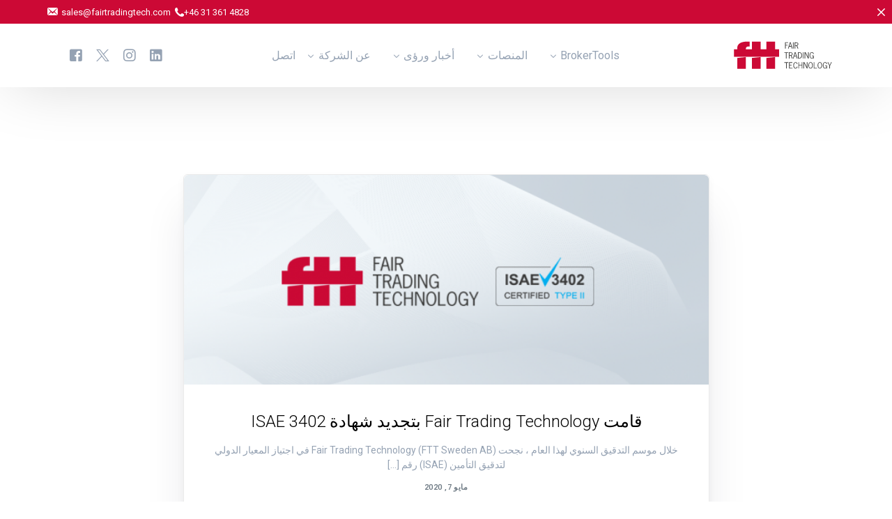

--- FILE ---
content_type: text/html; charset=UTF-8
request_url: https://www.fairtradingtech.com/ar/tag/%D8%A7%D8%AE%D8%AA%D8%A8%D8%A7%D8%B1
body_size: 15829
content:
<!doctype html>
<html dir="rtl" lang="ar">
<head><style>img.lazy{min-height:1px}</style><link href="https://www.fairtradingtech.com/wp-content/plugins/w3-total-cache/pub/js/lazyload.min.js" as="script">
	<meta charset="UTF-8">
	<meta name="viewport" content="width=device-width, initial-scale=1">
	<link rel="profile" href="https://gmpg.org/xfn/11">

	<meta name='robots' content='index, follow, max-image-preview:large, max-snippet:-1, max-video-preview:-1' />
	<style>img:is([sizes="auto" i], [sizes^="auto," i]) { contain-intrinsic-size: 3000px 1500px }</style>
	<link rel="alternate" hreflang="en" href="https://www.fairtradingtech.com/tag/test" />
<link rel="alternate" hreflang="fr" href="https://www.fairtradingtech.com/fr/tag/test-fr" />
<link rel="alternate" hreflang="es" href="https://www.fairtradingtech.com/es/tag/prueba" />
<link rel="alternate" hreflang="zh-hans" href="https://www.fairtradingtech.com/zh-hans/tag/%e6%b5%8b%e8%af%95" />
<link rel="alternate" hreflang="sv" href="https://www.fairtradingtech.com/sv/tag/test-sv" />
<link rel="alternate" hreflang="ar" href="https://www.fairtradingtech.com/ar/tag/%d8%a7%d8%ae%d8%aa%d8%a8%d8%a7%d8%b1" />
<link rel="alternate" hreflang="ru" href="https://www.fairtradingtech.com/ru/tag/%d1%82%d0%b5%d1%81%d1%82" />
<link rel="alternate" hreflang="x-default" href="https://www.fairtradingtech.com/tag/test" />

<!-- Google Tag Manager for WordPress by gtm4wp.com -->
<script data-cfasync="false" data-pagespeed-no-defer>
	var gtm4wp_datalayer_name = "dataLayer";
	var dataLayer = dataLayer || [];
</script>
<!-- End Google Tag Manager for WordPress by gtm4wp.com -->
	<!-- This site is optimized with the Yoast SEO plugin v24.4 - https://yoast.com/wordpress/plugins/seo/ -->
	<title>اختبار أرشيف - Fair Trading Technology</title>
	<link rel="canonical" href="https://www.fairtradingtech.com/ar/tag/%d8%a7%d8%ae%d8%aa%d8%a8%d8%a7%d8%b1" />
	<meta property="og:locale" content="ar_AR" />
	<meta property="og:type" content="article" />
	<meta property="og:title" content="اختبار أرشيف - Fair Trading Technology" />
	<meta property="og:url" content="https://www.fairtradingtech.com/ar/tag/%d8%a7%d8%ae%d8%aa%d8%a8%d8%a7%d8%b1" />
	<meta property="og:site_name" content="Fair Trading Technology" />
	<meta name="twitter:card" content="summary_large_image" />
	<meta name="twitter:site" content="@FairTradingTech" />
	<script type="application/ld+json" class="yoast-schema-graph">{"@context":"https://schema.org","@graph":[{"@type":"CollectionPage","@id":"https://www.fairtradingtech.com/ar/tag/%d8%a7%d8%ae%d8%aa%d8%a8%d8%a7%d8%b1","url":"https://www.fairtradingtech.com/ar/tag/%d8%a7%d8%ae%d8%aa%d8%a8%d8%a7%d8%b1","name":"اختبار أرشيف - Fair Trading Technology","isPartOf":{"@id":"https://www.fairtradingtech.com/ar#website"},"primaryImageOfPage":{"@id":"https://www.fairtradingtech.com/ar/tag/%d8%a7%d8%ae%d8%aa%d8%a8%d8%a7%d8%b1#primaryimage"},"image":{"@id":"https://www.fairtradingtech.com/ar/tag/%d8%a7%d8%ae%d8%aa%d8%a8%d8%a7%d8%b1#primaryimage"},"thumbnailUrl":"https://www.fairtradingtech.com/wp-content/uploads/2020/05/FTT-ISAE-certificate-II.png","breadcrumb":{"@id":"https://www.fairtradingtech.com/ar/tag/%d8%a7%d8%ae%d8%aa%d8%a8%d8%a7%d8%b1#breadcrumb"},"inLanguage":"ar"},{"@type":"ImageObject","inLanguage":"ar","@id":"https://www.fairtradingtech.com/ar/tag/%d8%a7%d8%ae%d8%aa%d8%a8%d8%a7%d8%b1#primaryimage","url":"https://www.fairtradingtech.com/wp-content/uploads/2020/05/FTT-ISAE-certificate-II.png","contentUrl":"https://www.fairtradingtech.com/wp-content/uploads/2020/05/FTT-ISAE-certificate-II.png","width":800,"height":400},{"@type":"BreadcrumbList","@id":"https://www.fairtradingtech.com/ar/tag/%d8%a7%d8%ae%d8%aa%d8%a8%d8%a7%d8%b1#breadcrumb","itemListElement":[{"@type":"ListItem","position":1,"name":"Home","item":"https://www.fairtradingtech.com/ar"},{"@type":"ListItem","position":2,"name":"اختبار"}]},{"@type":"WebSite","@id":"https://www.fairtradingtech.com/ar#website","url":"https://www.fairtradingtech.com/ar","name":"Fair Trading Technology","description":"Broker Technology Provider","publisher":{"@id":"https://www.fairtradingtech.com/ar#organization"},"alternateName":"FTT","potentialAction":[{"@type":"SearchAction","target":{"@type":"EntryPoint","urlTemplate":"https://www.fairtradingtech.com/ar?s={search_term_string}"},"query-input":{"@type":"PropertyValueSpecification","valueRequired":true,"valueName":"search_term_string"}}],"inLanguage":"ar"},{"@type":"Organization","@id":"https://www.fairtradingtech.com/ar#organization","name":"Fair Trading Technology","alternateName":"FTT","url":"https://www.fairtradingtech.com/ar","logo":{"@type":"ImageObject","inLanguage":"ar","@id":"https://www.fairtradingtech.com/ar#/schema/logo/image/","url":"https://www.fairtradingtech.com/wp-content/uploads/2022/03/FTT.png","contentUrl":"https://www.fairtradingtech.com/wp-content/uploads/2022/03/FTT.png","width":353,"height":216,"caption":"Fair Trading Technology"},"image":{"@id":"https://www.fairtradingtech.com/ar#/schema/logo/image/"},"sameAs":["https://www.facebook.com/FairTradingTech","https://x.com/FairTradingTech","https://www.linkedin.com/company/fairtradingtech","https://www.instagram.com/fairtradingtech","https://www.youtube.com/@FairTradingTech"]}]}</script>
	<!-- / Yoast SEO plugin. -->


<link rel='dns-prefetch' href='//static.addtoany.com' />
<link rel='dns-prefetch' href='//code.jivosite.com' />
<link rel='dns-prefetch' href='//fonts.googleapis.com' />
<link rel="alternate" type="application/rss+xml" title="Fair Trading Technology &laquo; الخلاصة" href="https://www.fairtradingtech.com/ar/feed" />
<link rel="alternate" type="application/rss+xml" title="Fair Trading Technology &laquo; خلاصة التعليقات" href="https://www.fairtradingtech.com/ar/comments/feed" />
<link rel="alternate" type="application/rss+xml" title="Fair Trading Technology &laquo; اختبار خلاصة الوسوم" href="https://www.fairtradingtech.com/ar/tag/%d8%a7%d8%ae%d8%aa%d8%a8%d8%a7%d8%b1/feed" />
<script>
window._wpemojiSettings = {"baseUrl":"https:\/\/s.w.org\/images\/core\/emoji\/15.0.3\/72x72\/","ext":".png","svgUrl":"https:\/\/s.w.org\/images\/core\/emoji\/15.0.3\/svg\/","svgExt":".svg","source":{"concatemoji":"https:\/\/www.fairtradingtech.com\/wp-includes\/js\/wp-emoji-release.min.js?ver=6.7.2"}};
/*! This file is auto-generated */
!function(i,n){var o,s,e;function c(e){try{var t={supportTests:e,timestamp:(new Date).valueOf()};sessionStorage.setItem(o,JSON.stringify(t))}catch(e){}}function p(e,t,n){e.clearRect(0,0,e.canvas.width,e.canvas.height),e.fillText(t,0,0);var t=new Uint32Array(e.getImageData(0,0,e.canvas.width,e.canvas.height).data),r=(e.clearRect(0,0,e.canvas.width,e.canvas.height),e.fillText(n,0,0),new Uint32Array(e.getImageData(0,0,e.canvas.width,e.canvas.height).data));return t.every(function(e,t){return e===r[t]})}function u(e,t,n){switch(t){case"flag":return n(e,"\ud83c\udff3\ufe0f\u200d\u26a7\ufe0f","\ud83c\udff3\ufe0f\u200b\u26a7\ufe0f")?!1:!n(e,"\ud83c\uddfa\ud83c\uddf3","\ud83c\uddfa\u200b\ud83c\uddf3")&&!n(e,"\ud83c\udff4\udb40\udc67\udb40\udc62\udb40\udc65\udb40\udc6e\udb40\udc67\udb40\udc7f","\ud83c\udff4\u200b\udb40\udc67\u200b\udb40\udc62\u200b\udb40\udc65\u200b\udb40\udc6e\u200b\udb40\udc67\u200b\udb40\udc7f");case"emoji":return!n(e,"\ud83d\udc26\u200d\u2b1b","\ud83d\udc26\u200b\u2b1b")}return!1}function f(e,t,n){var r="undefined"!=typeof WorkerGlobalScope&&self instanceof WorkerGlobalScope?new OffscreenCanvas(300,150):i.createElement("canvas"),a=r.getContext("2d",{willReadFrequently:!0}),o=(a.textBaseline="top",a.font="600 32px Arial",{});return e.forEach(function(e){o[e]=t(a,e,n)}),o}function t(e){var t=i.createElement("script");t.src=e,t.defer=!0,i.head.appendChild(t)}"undefined"!=typeof Promise&&(o="wpEmojiSettingsSupports",s=["flag","emoji"],n.supports={everything:!0,everythingExceptFlag:!0},e=new Promise(function(e){i.addEventListener("DOMContentLoaded",e,{once:!0})}),new Promise(function(t){var n=function(){try{var e=JSON.parse(sessionStorage.getItem(o));if("object"==typeof e&&"number"==typeof e.timestamp&&(new Date).valueOf()<e.timestamp+604800&&"object"==typeof e.supportTests)return e.supportTests}catch(e){}return null}();if(!n){if("undefined"!=typeof Worker&&"undefined"!=typeof OffscreenCanvas&&"undefined"!=typeof URL&&URL.createObjectURL&&"undefined"!=typeof Blob)try{var e="postMessage("+f.toString()+"("+[JSON.stringify(s),u.toString(),p.toString()].join(",")+"));",r=new Blob([e],{type:"text/javascript"}),a=new Worker(URL.createObjectURL(r),{name:"wpTestEmojiSupports"});return void(a.onmessage=function(e){c(n=e.data),a.terminate(),t(n)})}catch(e){}c(n=f(s,u,p))}t(n)}).then(function(e){for(var t in e)n.supports[t]=e[t],n.supports.everything=n.supports.everything&&n.supports[t],"flag"!==t&&(n.supports.everythingExceptFlag=n.supports.everythingExceptFlag&&n.supports[t]);n.supports.everythingExceptFlag=n.supports.everythingExceptFlag&&!n.supports.flag,n.DOMReady=!1,n.readyCallback=function(){n.DOMReady=!0}}).then(function(){return e}).then(function(){var e;n.supports.everything||(n.readyCallback(),(e=n.source||{}).concatemoji?t(e.concatemoji):e.wpemoji&&e.twemoji&&(t(e.twemoji),t(e.wpemoji)))}))}((window,document),window._wpemojiSettings);
</script>
<link rel='stylesheet' id='bdt-uikit-css' href='https://www.fairtradingtech.com/wp-content/plugins/bdthemes-element-pack/assets/css/bdt-uikit.rtl.css?ver=3.17.11' media='all' />
<link rel='stylesheet' id='ep-helper-css' href='https://www.fairtradingtech.com/wp-content/plugins/bdthemes-element-pack/assets/css/ep-helper.rtl.css?ver=7.12.11' media='all' />
<style id='wp-emoji-styles-inline-css'>

	img.wp-smiley, img.emoji {
		display: inline !important;
		border: none !important;
		box-shadow: none !important;
		height: 1em !important;
		width: 1em !important;
		margin: 0 0.07em !important;
		vertical-align: -0.1em !important;
		background: none !important;
		padding: 0 !important;
	}
</style>
<style id='classic-theme-styles-inline-css'>
/*! This file is auto-generated */
.wp-block-button__link{color:#fff;background-color:#32373c;border-radius:9999px;box-shadow:none;text-decoration:none;padding:calc(.667em + 2px) calc(1.333em + 2px);font-size:1.125em}.wp-block-file__button{background:#32373c;color:#fff;text-decoration:none}
</style>
<style id='global-styles-inline-css'>
:root{--wp--preset--aspect-ratio--square: 1;--wp--preset--aspect-ratio--4-3: 4/3;--wp--preset--aspect-ratio--3-4: 3/4;--wp--preset--aspect-ratio--3-2: 3/2;--wp--preset--aspect-ratio--2-3: 2/3;--wp--preset--aspect-ratio--16-9: 16/9;--wp--preset--aspect-ratio--9-16: 9/16;--wp--preset--color--black: #000000;--wp--preset--color--cyan-bluish-gray: #abb8c3;--wp--preset--color--white: #ffffff;--wp--preset--color--pale-pink: #f78da7;--wp--preset--color--vivid-red: #cf2e2e;--wp--preset--color--luminous-vivid-orange: #ff6900;--wp--preset--color--luminous-vivid-amber: #fcb900;--wp--preset--color--light-green-cyan: #7bdcb5;--wp--preset--color--vivid-green-cyan: #00d084;--wp--preset--color--pale-cyan-blue: #8ed1fc;--wp--preset--color--vivid-cyan-blue: #0693e3;--wp--preset--color--vivid-purple: #9b51e0;--wp--preset--gradient--vivid-cyan-blue-to-vivid-purple: linear-gradient(135deg,rgba(6,147,227,1) 0%,rgb(155,81,224) 100%);--wp--preset--gradient--light-green-cyan-to-vivid-green-cyan: linear-gradient(135deg,rgb(122,220,180) 0%,rgb(0,208,130) 100%);--wp--preset--gradient--luminous-vivid-amber-to-luminous-vivid-orange: linear-gradient(135deg,rgba(252,185,0,1) 0%,rgba(255,105,0,1) 100%);--wp--preset--gradient--luminous-vivid-orange-to-vivid-red: linear-gradient(135deg,rgba(255,105,0,1) 0%,rgb(207,46,46) 100%);--wp--preset--gradient--very-light-gray-to-cyan-bluish-gray: linear-gradient(135deg,rgb(238,238,238) 0%,rgb(169,184,195) 100%);--wp--preset--gradient--cool-to-warm-spectrum: linear-gradient(135deg,rgb(74,234,220) 0%,rgb(151,120,209) 20%,rgb(207,42,186) 40%,rgb(238,44,130) 60%,rgb(251,105,98) 80%,rgb(254,248,76) 100%);--wp--preset--gradient--blush-light-purple: linear-gradient(135deg,rgb(255,206,236) 0%,rgb(152,150,240) 100%);--wp--preset--gradient--blush-bordeaux: linear-gradient(135deg,rgb(254,205,165) 0%,rgb(254,45,45) 50%,rgb(107,0,62) 100%);--wp--preset--gradient--luminous-dusk: linear-gradient(135deg,rgb(255,203,112) 0%,rgb(199,81,192) 50%,rgb(65,88,208) 100%);--wp--preset--gradient--pale-ocean: linear-gradient(135deg,rgb(255,245,203) 0%,rgb(182,227,212) 50%,rgb(51,167,181) 100%);--wp--preset--gradient--electric-grass: linear-gradient(135deg,rgb(202,248,128) 0%,rgb(113,206,126) 100%);--wp--preset--gradient--midnight: linear-gradient(135deg,rgb(2,3,129) 0%,rgb(40,116,252) 100%);--wp--preset--font-size--small: 13px;--wp--preset--font-size--medium: 20px;--wp--preset--font-size--large: 36px;--wp--preset--font-size--x-large: 42px;--wp--preset--spacing--20: 0.44rem;--wp--preset--spacing--30: 0.67rem;--wp--preset--spacing--40: 1rem;--wp--preset--spacing--50: 1.5rem;--wp--preset--spacing--60: 2.25rem;--wp--preset--spacing--70: 3.38rem;--wp--preset--spacing--80: 5.06rem;--wp--preset--shadow--natural: 6px 6px 9px rgba(0, 0, 0, 0.2);--wp--preset--shadow--deep: 12px 12px 50px rgba(0, 0, 0, 0.4);--wp--preset--shadow--sharp: 6px 6px 0px rgba(0, 0, 0, 0.2);--wp--preset--shadow--outlined: 6px 6px 0px -3px rgba(255, 255, 255, 1), 6px 6px rgba(0, 0, 0, 1);--wp--preset--shadow--crisp: 6px 6px 0px rgba(0, 0, 0, 1);}:where(.is-layout-flex){gap: 0.5em;}:where(.is-layout-grid){gap: 0.5em;}body .is-layout-flex{display: flex;}.is-layout-flex{flex-wrap: wrap;align-items: center;}.is-layout-flex > :is(*, div){margin: 0;}body .is-layout-grid{display: grid;}.is-layout-grid > :is(*, div){margin: 0;}:where(.wp-block-columns.is-layout-flex){gap: 2em;}:where(.wp-block-columns.is-layout-grid){gap: 2em;}:where(.wp-block-post-template.is-layout-flex){gap: 1.25em;}:where(.wp-block-post-template.is-layout-grid){gap: 1.25em;}.has-black-color{color: var(--wp--preset--color--black) !important;}.has-cyan-bluish-gray-color{color: var(--wp--preset--color--cyan-bluish-gray) !important;}.has-white-color{color: var(--wp--preset--color--white) !important;}.has-pale-pink-color{color: var(--wp--preset--color--pale-pink) !important;}.has-vivid-red-color{color: var(--wp--preset--color--vivid-red) !important;}.has-luminous-vivid-orange-color{color: var(--wp--preset--color--luminous-vivid-orange) !important;}.has-luminous-vivid-amber-color{color: var(--wp--preset--color--luminous-vivid-amber) !important;}.has-light-green-cyan-color{color: var(--wp--preset--color--light-green-cyan) !important;}.has-vivid-green-cyan-color{color: var(--wp--preset--color--vivid-green-cyan) !important;}.has-pale-cyan-blue-color{color: var(--wp--preset--color--pale-cyan-blue) !important;}.has-vivid-cyan-blue-color{color: var(--wp--preset--color--vivid-cyan-blue) !important;}.has-vivid-purple-color{color: var(--wp--preset--color--vivid-purple) !important;}.has-black-background-color{background-color: var(--wp--preset--color--black) !important;}.has-cyan-bluish-gray-background-color{background-color: var(--wp--preset--color--cyan-bluish-gray) !important;}.has-white-background-color{background-color: var(--wp--preset--color--white) !important;}.has-pale-pink-background-color{background-color: var(--wp--preset--color--pale-pink) !important;}.has-vivid-red-background-color{background-color: var(--wp--preset--color--vivid-red) !important;}.has-luminous-vivid-orange-background-color{background-color: var(--wp--preset--color--luminous-vivid-orange) !important;}.has-luminous-vivid-amber-background-color{background-color: var(--wp--preset--color--luminous-vivid-amber) !important;}.has-light-green-cyan-background-color{background-color: var(--wp--preset--color--light-green-cyan) !important;}.has-vivid-green-cyan-background-color{background-color: var(--wp--preset--color--vivid-green-cyan) !important;}.has-pale-cyan-blue-background-color{background-color: var(--wp--preset--color--pale-cyan-blue) !important;}.has-vivid-cyan-blue-background-color{background-color: var(--wp--preset--color--vivid-cyan-blue) !important;}.has-vivid-purple-background-color{background-color: var(--wp--preset--color--vivid-purple) !important;}.has-black-border-color{border-color: var(--wp--preset--color--black) !important;}.has-cyan-bluish-gray-border-color{border-color: var(--wp--preset--color--cyan-bluish-gray) !important;}.has-white-border-color{border-color: var(--wp--preset--color--white) !important;}.has-pale-pink-border-color{border-color: var(--wp--preset--color--pale-pink) !important;}.has-vivid-red-border-color{border-color: var(--wp--preset--color--vivid-red) !important;}.has-luminous-vivid-orange-border-color{border-color: var(--wp--preset--color--luminous-vivid-orange) !important;}.has-luminous-vivid-amber-border-color{border-color: var(--wp--preset--color--luminous-vivid-amber) !important;}.has-light-green-cyan-border-color{border-color: var(--wp--preset--color--light-green-cyan) !important;}.has-vivid-green-cyan-border-color{border-color: var(--wp--preset--color--vivid-green-cyan) !important;}.has-pale-cyan-blue-border-color{border-color: var(--wp--preset--color--pale-cyan-blue) !important;}.has-vivid-cyan-blue-border-color{border-color: var(--wp--preset--color--vivid-cyan-blue) !important;}.has-vivid-purple-border-color{border-color: var(--wp--preset--color--vivid-purple) !important;}.has-vivid-cyan-blue-to-vivid-purple-gradient-background{background: var(--wp--preset--gradient--vivid-cyan-blue-to-vivid-purple) !important;}.has-light-green-cyan-to-vivid-green-cyan-gradient-background{background: var(--wp--preset--gradient--light-green-cyan-to-vivid-green-cyan) !important;}.has-luminous-vivid-amber-to-luminous-vivid-orange-gradient-background{background: var(--wp--preset--gradient--luminous-vivid-amber-to-luminous-vivid-orange) !important;}.has-luminous-vivid-orange-to-vivid-red-gradient-background{background: var(--wp--preset--gradient--luminous-vivid-orange-to-vivid-red) !important;}.has-very-light-gray-to-cyan-bluish-gray-gradient-background{background: var(--wp--preset--gradient--very-light-gray-to-cyan-bluish-gray) !important;}.has-cool-to-warm-spectrum-gradient-background{background: var(--wp--preset--gradient--cool-to-warm-spectrum) !important;}.has-blush-light-purple-gradient-background{background: var(--wp--preset--gradient--blush-light-purple) !important;}.has-blush-bordeaux-gradient-background{background: var(--wp--preset--gradient--blush-bordeaux) !important;}.has-luminous-dusk-gradient-background{background: var(--wp--preset--gradient--luminous-dusk) !important;}.has-pale-ocean-gradient-background{background: var(--wp--preset--gradient--pale-ocean) !important;}.has-electric-grass-gradient-background{background: var(--wp--preset--gradient--electric-grass) !important;}.has-midnight-gradient-background{background: var(--wp--preset--gradient--midnight) !important;}.has-small-font-size{font-size: var(--wp--preset--font-size--small) !important;}.has-medium-font-size{font-size: var(--wp--preset--font-size--medium) !important;}.has-large-font-size{font-size: var(--wp--preset--font-size--large) !important;}.has-x-large-font-size{font-size: var(--wp--preset--font-size--x-large) !important;}
:where(.wp-block-post-template.is-layout-flex){gap: 1.25em;}:where(.wp-block-post-template.is-layout-grid){gap: 1.25em;}
:where(.wp-block-columns.is-layout-flex){gap: 2em;}:where(.wp-block-columns.is-layout-grid){gap: 2em;}
:root :where(.wp-block-pullquote){font-size: 1.5em;line-height: 1.6;}
</style>
<link rel='stylesheet' id='wpml-legacy-horizontal-list-0-css' href='https://www.fairtradingtech.com/wp-content/plugins/sitepress-multilingual-cms/templates/language-switchers/legacy-list-horizontal/style.min.css?ver=1' media='all' />
<link rel='stylesheet' id='eae-css-css' href='https://www.fairtradingtech.com/wp-content/plugins/addon-elements-for-elementor-page-builder/assets/css/eae.min.css?ver=1.14' media='all' />
<link rel='stylesheet' id='eae-peel-css-css' href='https://www.fairtradingtech.com/wp-content/plugins/addon-elements-for-elementor-page-builder/assets/lib/peel/peel.css?ver=1.14' media='all' />
<link rel='stylesheet' id='font-awesome-4-shim-css' href='https://www.fairtradingtech.com/wp-content/plugins/elementor/assets/lib/font-awesome/css/v4-shims.min.css?ver=1.0' media='all' />
<link rel='stylesheet' id='font-awesome-5-all-css' href='https://www.fairtradingtech.com/wp-content/plugins/elementor/assets/lib/font-awesome/css/all.min.css?ver=1.0' media='all' />
<link rel='stylesheet' id='vegas-css-css' href='https://www.fairtradingtech.com/wp-content/plugins/addon-elements-for-elementor-page-builder/assets/lib/vegas/vegas.min.css?ver=2.4.0' media='all' />
<link rel='stylesheet' id='exad-slick-css' href='https://www.fairtradingtech.com/wp-content/plugins/exclusive-addons-for-elementor/assets/vendor/css/slick.min.css?ver=6.7.2' media='all' />
<link rel='stylesheet' id='exad-slick-theme-css' href='https://www.fairtradingtech.com/wp-content/plugins/exclusive-addons-for-elementor/assets/vendor/css/slick-theme.min.css?ver=6.7.2' media='all' />
<link rel='stylesheet' id='exad-image-hover-css' href='https://www.fairtradingtech.com/wp-content/plugins/exclusive-addons-for-elementor/assets/vendor/css/imagehover.css?ver=6.7.2' media='all' />
<link rel='stylesheet' id='exad-swiperv5-css' href='https://www.fairtradingtech.com/wp-content/plugins/exclusive-addons-for-elementor/assets/vendor/css/swiper.min.css?ver=2.7.6' media='all' />
<link rel='stylesheet' id='exad-main-style-css' href='https://www.fairtradingtech.com/wp-content/plugins/exclusive-addons-for-elementor/assets/css/exad-styles.min.css?ver=6.7.2' media='all' />
<link rel='stylesheet' id='exad-rtl-style-css' href='https://www.fairtradingtech.com/wp-content/plugins/exclusive-addons-for-elementor/assets/css/exad-rtl-styles.min.css?ver=6.7.2' media='all' />
<link rel='stylesheet' id='cms-navigation-style-base-css' href='https://www.fairtradingtech.com/wp-content/plugins/wpml-cms-nav/res/css/cms-navigation-base.css?ver=1.5.5' media='screen' />
<link rel='stylesheet' id='cms-navigation-style-css' href='https://www.fairtradingtech.com/wp-content/plugins/wpml-cms-nav/res/css/cms-navigation.css?ver=1.5.5' media='screen' />
<style id='akismet-widget-style-inline-css'>

			.a-stats {
				--akismet-color-mid-green: #357b49;
				--akismet-color-white: #fff;
				--akismet-color-light-grey: #f6f7f7;

				max-width: 350px;
				width: auto;
			}

			.a-stats * {
				all: unset;
				box-sizing: border-box;
			}

			.a-stats strong {
				font-weight: 600;
			}

			.a-stats a.a-stats__link,
			.a-stats a.a-stats__link:visited,
			.a-stats a.a-stats__link:active {
				background: var(--akismet-color-mid-green);
				border: none;
				box-shadow: none;
				border-radius: 8px;
				color: var(--akismet-color-white);
				cursor: pointer;
				display: block;
				font-family: -apple-system, BlinkMacSystemFont, 'Segoe UI', 'Roboto', 'Oxygen-Sans', 'Ubuntu', 'Cantarell', 'Helvetica Neue', sans-serif;
				font-weight: 500;
				padding: 12px;
				text-align: center;
				text-decoration: none;
				transition: all 0.2s ease;
			}

			/* Extra specificity to deal with TwentyTwentyOne focus style */
			.widget .a-stats a.a-stats__link:focus {
				background: var(--akismet-color-mid-green);
				color: var(--akismet-color-white);
				text-decoration: none;
			}

			.a-stats a.a-stats__link:hover {
				filter: brightness(110%);
				box-shadow: 0 4px 12px rgba(0, 0, 0, 0.06), 0 0 2px rgba(0, 0, 0, 0.16);
			}

			.a-stats .count {
				color: var(--akismet-color-white);
				display: block;
				font-size: 1.5em;
				line-height: 1.4;
				padding: 0 13px;
				white-space: nowrap;
			}
		
</style>
<link rel='stylesheet' id='addtoany-css' href='https://www.fairtradingtech.com/wp-content/plugins/add-to-any/addtoany.min.css?ver=1.16' media='all' />
<link rel='stylesheet' id='dashicons-css' href='https://www.fairtradingtech.com/wp-includes/css/dashicons.min.css?ver=6.7.2' media='all' />
<link rel='stylesheet' id='elementor-frontend-css' href='https://www.fairtradingtech.com/wp-content/plugins/elementor/assets/css/frontend-rtl.min.css?ver=3.27.4' media='all' />
<link rel='stylesheet' id='uicore_global-css' href='https://www.fairtradingtech.com/wp-content/uploads/uicore-global.css?ver=7945' media='all' />
<link rel='stylesheet' id='uicore_rtl-css' href='https://www.fairtradingtech.com/wp-content/plugins/uicore-framework/assets/css/frontend-rtl.css?ver=5.0.13' media='all' />
<link rel='stylesheet' id='eael-general-css' href='https://www.fairtradingtech.com/wp-content/plugins/essential-addons-for-elementor-lite/assets/front-end/css/view/general.min.css?ver=6.1.2' media='all' />
<link rel='stylesheet' id='uicore_blog_grid_fonts-css' href='//fonts.googleapis.com/css?family=Roboto%3A300%7CRoboto%3Anormal%7C&#038;ver=6.7.2' media='all' />
<link rel='stylesheet' id='uicore-blog-st-css' href='https://www.fairtradingtech.com/wp-content/uploads/uicore-blog.css?ver=7945' media='all' />
<link rel='stylesheet' id='prime-slider-site-css' href='https://www.fairtradingtech.com/wp-content/plugins/bdthemes-prime-slider-lite/assets/css/prime-slider-site.rtl.css?ver=3.17.3' media='all' />
<link rel='stylesheet' id='google-fonts-1-css' href='https://fonts.googleapis.com/css?family=Roboto%3A100%2C100italic%2C200%2C200italic%2C300%2C300italic%2C400%2C400italic%2C500%2C500italic%2C600%2C600italic%2C700%2C700italic%2C800%2C800italic%2C900%2C900italic&#038;display=auto&#038;ver=6.7.2' media='all' />
<link rel="preconnect" href="https://fonts.gstatic.com/" crossorigin><script id="wpml-cookie-js-extra">
var wpml_cookies = {"wp-wpml_current_language":{"value":"ar","expires":1,"path":"\/"}};
var wpml_cookies = {"wp-wpml_current_language":{"value":"ar","expires":1,"path":"\/"}};
</script>
<script src="https://www.fairtradingtech.com/wp-content/plugins/sitepress-multilingual-cms/res/js/cookies/language-cookie.js?ver=470000" id="wpml-cookie-js" defer data-wp-strategy="defer"></script>
<script src="https://www.fairtradingtech.com/wp-includes/js/jquery/jquery.min.js?ver=3.7.1" id="jquery-core-js"></script>
<script src="https://www.fairtradingtech.com/wp-includes/js/jquery/jquery-migrate.min.js?ver=3.4.1" id="jquery-migrate-js"></script>
<script id="addtoany-core-js-before">
window.a2a_config=window.a2a_config||{};a2a_config.callbacks=[];a2a_config.overlays=[];a2a_config.templates={};a2a_localize = {
	Share: "Share",
	Save: "Save",
	Subscribe: "Subscribe",
	Email: "Email",
	Bookmark: "Bookmark",
	ShowAll: "Show all",
	ShowLess: "Show less",
	FindServices: "Find service(s)",
	FindAnyServiceToAddTo: "Instantly find any service to add to",
	PoweredBy: "Powered by",
	ShareViaEmail: "Share via email",
	SubscribeViaEmail: "Subscribe via email",
	BookmarkInYourBrowser: "Bookmark in your browser",
	BookmarkInstructions: "Press Ctrl+D or \u2318+D to bookmark this page",
	AddToYourFavorites: "Add to your favorites",
	SendFromWebOrProgram: "Send from any email address or email program",
	EmailProgram: "Email program",
	More: "More&#8230;",
	ThanksForSharing: "Thanks for sharing!",
	ThanksForFollowing: "Thanks for following!"
};
</script>
<script defer src="https://static.addtoany.com/menu/page.js" id="addtoany-core-js"></script>
<script defer src="https://www.fairtradingtech.com/wp-content/plugins/add-to-any/addtoany.min.js?ver=1.1" id="addtoany-jquery-js"></script>
<script src="https://www.fairtradingtech.com/wp-content/plugins/addon-elements-for-elementor-page-builder/assets/js/iconHelper.js?ver=1.0" id="eae-iconHelper-js"></script>
<script src="https://www.fairtradingtech.com/wp-content/plugins/bdthemes-prime-slider-lite/assets/js/bdt-uikit.min.js?ver=3.21.7" id="bdt-uikit-js"></script>
<link rel="https://api.w.org/" href="https://www.fairtradingtech.com/ar/wp-json/" /><link rel="alternate" title="JSON" type="application/json" href="https://www.fairtradingtech.com/ar/wp-json/wp/v2/tags/185" /><link rel="EditURI" type="application/rsd+xml" title="RSD" href="https://www.fairtradingtech.com/xmlrpc.php?rsd" />
<meta name="generator" content="WordPress 6.7.2" />
<meta name="generator" content="WPML ver:4.7.0 stt:5,59,1,4,45,2,50;" />
<style type='text/css'> .ae_data .elementor-editor-element-setting {
            display:none !important;
            }
            </style><style id="essential-blocks-global-styles">
            :root {
                --eb-global-primary-color: #101828;
--eb-global-secondary-color: #475467;
--eb-global-tertiary-color: #98A2B3;
--eb-global-text-color: #475467;
--eb-global-heading-color: #1D2939;
--eb-global-link-color: #444CE7;
--eb-global-background-color: #F9FAFB;
--eb-global-button-text-color: #FFFFFF;
--eb-global-button-background-color: #101828;
--eb-gradient-primary-color: linear-gradient(90deg, hsla(259, 84%, 78%, 1) 0%, hsla(206, 67%, 75%, 1) 100%);
--eb-gradient-secondary-color: linear-gradient(90deg, hsla(18, 76%, 85%, 1) 0%, hsla(203, 69%, 84%, 1) 100%);
--eb-gradient-tertiary-color: linear-gradient(90deg, hsla(248, 21%, 15%, 1) 0%, hsla(250, 14%, 61%, 1) 100%);
--eb-gradient-background-color: linear-gradient(90deg, rgb(250, 250, 250) 0%, rgb(233, 233, 233) 49%, rgb(244, 243, 243) 100%);

                --eb-tablet-breakpoint: 1024px;
--eb-mobile-breakpoint: 767px;

            }
            
            
        </style><!-- Google tag (gtag.js) --> <script async src="https://www.googletagmanager.com/gtag/js?id=G-9GJN14MQ1T"></script> <script> window.dataLayer = window.dataLayer || []; function gtag(){dataLayer.push(arguments);} gtag('js', new Date()); gtag('config', 'G-9GJN14MQ1T'); </script> 
<script>
  window.dataLayer = window.dataLayer || [];
  function gtag() { dataLayer.push(arguments); }
  gtag('consent', 'default', {
    'ad_user_data': 'granted' | 'denied',
    'ad_personalization': 'granted' | 'denied',
    'ad_storage': 'denied',
    'analytics_storage': 'denied',
    'wait_for_update': 500,
  });
  dataLayer.push({'gtm.start': new Date().getTime(), 'event': 'gtm.js'});
  </script><meta name="mpu-version" content="1.2.7" />
<!-- Google Tag Manager for WordPress by gtm4wp.com -->
<!-- GTM Container placement set to footer -->
<script data-cfasync="false" data-pagespeed-no-defer type="text/javascript">
	var dataLayer_content = {"pagePostType":"post","pagePostType2":"tag-post"};
	dataLayer.push( dataLayer_content );
</script>
<script data-cfasync="false">
(function(w,d,s,l,i){w[l]=w[l]||[];w[l].push({'gtm.start':
new Date().getTime(),event:'gtm.js'});var f=d.getElementsByTagName(s)[0],
j=d.createElement(s),dl=l!='dataLayer'?'&l='+l:'';j.async=true;j.src=
'//www.googletagmanager.com/gtm.js?id='+i+dl;f.parentNode.insertBefore(j,f);
})(window,document,'script','dataLayer','GTM-57QZBNK');
</script>
<!-- End Google Tag Manager for WordPress by gtm4wp.com --><meta name="generator" content="Elementor 3.27.4; features: additional_custom_breakpoints; settings: css_print_method-external, google_font-enabled, font_display-auto">
<meta name="theme-color" content="#12141D" />
        <link rel="shortcut icon" href="https://www.fairtradingtech.com/wp-content/uploads/2021/09/FTT-logo-favicon.svg" >
		<link rel="icon" href="https://www.fairtradingtech.com/wp-content/uploads/2021/09/FTT-logo-favicon.svg" >
		<link rel="apple-touch-icon" sizes="152x152" href="https://www.fairtradingtech.com/wp-content/uploads/2021/09/FTT-logo-favicon.svg">
		<link rel="apple-touch-icon" sizes="120x120" href="https://www.fairtradingtech.com/wp-content/uploads/2021/09/FTT-logo-favicon.svg">
		<link rel="apple-touch-icon" sizes="76x76" href="https://www.fairtradingtech.com/wp-content/uploads/2021/09/FTT-logo-favicon.svg">
        <link rel="apple-touch-icon" href="https://www.fairtradingtech.com/wp-content/uploads/2021/09/FTT-logo-favicon.svg">
        			<style>
				.e-con.e-parent:nth-of-type(n+4):not(.e-lazyloaded):not(.e-no-lazyload),
				.e-con.e-parent:nth-of-type(n+4):not(.e-lazyloaded):not(.e-no-lazyload) * {
					background-image: none !important;
				}
				@media screen and (max-height: 1024px) {
					.e-con.e-parent:nth-of-type(n+3):not(.e-lazyloaded):not(.e-no-lazyload),
					.e-con.e-parent:nth-of-type(n+3):not(.e-lazyloaded):not(.e-no-lazyload) * {
						background-image: none !important;
					}
				}
				@media screen and (max-height: 640px) {
					.e-con.e-parent:nth-of-type(n+2):not(.e-lazyloaded):not(.e-no-lazyload),
					.e-con.e-parent:nth-of-type(n+2):not(.e-lazyloaded):not(.e-no-lazyload) * {
						background-image: none !important;
					}
				}
			</style>
			<link rel="icon" href="https://www.fairtradingtech.com/wp-content/uploads/2021/09/cropped-FTT-logo-32x32.png" sizes="32x32" />
<link rel="icon" href="https://www.fairtradingtech.com/wp-content/uploads/2021/09/cropped-FTT-logo-192x192.png" sizes="192x192" />
<link rel="apple-touch-icon" href="https://www.fairtradingtech.com/wp-content/uploads/2021/09/cropped-FTT-logo-180x180.png" />
<meta name="msapplication-TileImage" content="https://www.fairtradingtech.com/wp-content/uploads/2021/09/cropped-FTT-logo-270x270.png" />

</head>

<body class="rtl archive tag tag-185 wp-embed-responsive exclusive-addons-elementor ui-a-dsmm-slide  uicore-sticky-tb uicore-menu-focus uicore-blog elementor-default elementor-kit-6">
		<div class="uicore-animation-bg"></div><!-- Custom HTML - Page Options --><!-- 1.1 uicore_before_body_content -->	<div class="uicore-body-content">
		<!-- 1.2 uicore_before_page_content -->		<div id="uicore-page">
		        <div class="uicore uicore-top-bar elementor-section elementor-section-boxed "
                        style="display:none;"
                        >
            <div class="uicore elementor-container">

                <div class="ui-tb-col-1 uicore-animate">
                <p><br data-mce-bogus="1"></p>                </div>

                                    <div class="ui-tb-col-2 uicore-animate">
                    <p><a data-mce-href="tel:+46 31 361 4828" href="tel:+46 31 361 4828"><span id="phone">&#x200E;+46 31 361 4828</span><span class="uicore-icon-wrapp"><i class="uicore-i-phone" style="font-size:100%; color:inherit; padding-left:0; padding-right:0;" ></i>&nbsp;</a><a data-mce-href="mailto:sales@fairtradingtech.com" href="mailto:sales@fairtradingtech.com">&nbsp;sales@fairtradingtech.com</a></span><i class="uicore-i-mail" style="font-size:100%; color:inherit; padding-left:0; padding-right:5px;" ></i>&nbsp;</p>
                    </div>
                            </div>
            <a id="ui-banner-dismiss" class="uicore-animate uicore-i-close"></a>        </div>
                <script>
            if(!localStorage.getItem('uicore_tb') || localStorage.getItem('uicore_tb') != 'ak2al8gol'){
                document.querySelector('.uicore-top-bar').style.display = 'block';
            }
        </script>
        
        <div data-uils="header" data-uils-title="Header" id="wrapper-navbar" itemscope itemtype="http://schema.org/WebSite" class="uicore uicore-navbar elementor-section elementor-section-boxed uicore-h-classic uicore-sticky ui-smart-sticky "><div class="uicore-header-wrapper">
            <nav class="uicore elementor-container">
            		 <div class="uicore-branding " data-uils="header-branding" data-uils-title="Site Logo">
                
			<a href="https://www.fairtradingtech.com/ar" rel="home">
                <img class="uicore uicore-logo uicore-main lazy" src="data:image/svg+xml,%3Csvg%20xmlns='http://www.w3.org/2000/svg'%20viewBox='0%200%201%201'%3E%3C/svg%3E" data-src="https://www.fairtradingtech.com/wp-content/uploads/2021/09/FTT-logo-header.svg" alt="Fair Trading Technology"/>
				<img class="uicore uicore-logo uicore-second lazy" src="data:image/svg+xml,%3Csvg%20xmlns='http://www.w3.org/2000/svg'%20viewBox='0%200%201%201'%3E%3C/svg%3E" data-src="https://www.fairtradingtech.com/wp-content/uploads/2021/09/FTT-logo-header.svg" alt="Fair Trading Technology" />
				<img class="uicore uicore-logo uicore-mobile-main lazy" src="data:image/svg+xml,%3Csvg%20xmlns='http://www.w3.org/2000/svg'%20viewBox='0%200%201%201'%3E%3C/svg%3E" data-src="https://www.fairtradingtech.com/wp-content/uploads/2021/09/FTT-logo-header.svg" alt="Fair Trading Technology" />
				<img class="uicore uicore-logo uicore-mobile-second lazy" src="data:image/svg+xml,%3Csvg%20xmlns='http://www.w3.org/2000/svg'%20viewBox='0%200%201%201'%3E%3C/svg%3E" data-src="https://www.fairtradingtech.com/wp-content/uploads/2021/09/FTT-logo-header.svg" alt="Fair Trading Technology" />
			</a>

		        </div>
		        <div class='uicore-nav-menu'>
            <div class="uicore-menu-container uicore-nav"><ul data-uils="header-menu" data-uils-title="Navigation Menu" class="uicore-menu"><li class="menu-item menu-item-type-post_type menu-item-object-page menu-item-has-children menu-item-19232"><a href="https://www.fairtradingtech.com/ar/brokertools"><span class="ui-menu-item-wrapper">BrokerTools</span></a>
<ul class="sub-menu">
	<li class="menu-item menu-item-type-post_type menu-item-object-page menu-item-21823"><a href="https://www.fairtradingtech.com/ar/brokertools/crm"><span class="ui-menu-item-wrapper">CRM</span></a></li>
	<li class="menu-item menu-item-type-post_type menu-item-object-page menu-item-19746"><a href="https://www.fairtradingtech.com/ar/brokertools/%d9%85%d9%83%d8%aa%d8%a8-%d8%ae%d9%84%d9%81%d9%8a"><span class="ui-menu-item-wrapper">مكتب خلفي</span></a></li>
	<li class="menu-item menu-item-type-post_type menu-item-object-page menu-item-19747"><a href="https://www.fairtradingtech.com/ar/brokertools/%d8%ba%d8%b1%d9%81%d8%a9-%d8%a7%d9%84%d8%aa%d8%a7%d8%ac%d8%b1"><span class="ui-menu-item-wrapper">غرفة التاجر</span></a></li>
	<li class="menu-item menu-item-type-post_type menu-item-object-page menu-item-19020"><a href="https://www.fairtradingtech.com/ar/brokertools/%d8%a5%d8%af%d8%a7%d8%b1%d8%a9-%d8%a7%d9%84%d8%b4%d8%b1%d9%8a%d9%83"><span class="ui-menu-item-wrapper">إدارة الشريك</span></a></li>
	<li class="menu-item menu-item-type-post_type menu-item-object-page menu-item-19021"><a href="https://www.fairtradingtech.com/ar/brokertools/%d8%a5%d8%af%d8%a7%d8%b1%d8%a9-%d8%a7%d9%84%d8%a3%d8%b5%d9%88%d9%84"><span class="ui-menu-item-wrapper">إدارة الأصول</span></a></li>
	<li class="menu-item menu-item-type-post_type menu-item-object-page menu-item-23056"><a href="https://www.fairtradingtech.com/ar/brokertools/%d8%a7%d9%84%d8%aa%d8%ac%d8%a7%d8%b1%d8%a9-%d8%a7%d9%84%d8%a7%d8%ac%d8%aa%d9%85%d8%a7%d8%b9%d9%8a%d8%a9"><span class="ui-menu-item-wrapper">التجارة الاجتماعية</span></a></li>
	<li class="menu-item menu-item-type-post_type menu-item-object-page menu-item-35241"><a href="https://www.fairtradingtech.com/ar/brokertools/%d8%aa%d8%ac%d8%a7%d8%b1%d8%a9-%d8%a7%d9%84%d8%af%d8%b9%d8%a7%d9%85%d8%a9"><span class="ui-menu-item-wrapper">تجارة الدعامة</span></a></li>
</ul>
</li>
<li class="menu-item menu-item-type-post_type menu-item-object-page menu-item-has-children menu-item-29019"><a href="https://www.fairtradingtech.com/ar/%d8%a7%d9%84%d9%85%d9%86%d8%b5%d8%a7%d8%aa"><span class="ui-menu-item-wrapper">المنصات</span></a>
<ul class="sub-menu">
	<li class="menu-item menu-item-type-post_type menu-item-object-page menu-item-19228"><a href="https://www.fairtradingtech.com/ar/%d8%a7%d9%84%d9%85%d9%86%d8%b5%d8%a7%d8%aa/metatrader-4"><span class="ui-menu-item-wrapper">MetaTrader 4</span></a></li>
	<li class="menu-item menu-item-type-post_type menu-item-object-page menu-item-19229"><a href="https://www.fairtradingtech.com/ar/%d8%a7%d9%84%d9%85%d9%86%d8%b5%d8%a7%d8%aa/metatrader-5"><span class="ui-menu-item-wrapper">MetaTrader 5</span></a></li>
	<li class="menu-item menu-item-type-post_type menu-item-object-page menu-item-33088"><a href="https://www.fairtradingtech.com/ar/%d8%a7%d9%84%d9%85%d9%86%d8%b5%d8%a7%d8%aa/x-open-hub"><span class="ui-menu-item-wrapper">X Open Hub</span></a></li>
	<li class="menu-item menu-item-type-post_type menu-item-object-page menu-item-27444"><a href="https://www.fairtradingtech.com/ar/%d8%a7%d9%84%d9%85%d9%86%d8%b5%d8%a7%d8%aa/ctrader"><span class="ui-menu-item-wrapper">cTrader</span></a></li>
	<li class="menu-item menu-item-type-post_type menu-item-object-page menu-item-33061"><a href="https://www.fairtradingtech.com/ar/%d8%a7%d9%84%d9%85%d9%86%d8%b5%d8%a7%d8%aa/multi-asset-platform"><span class="ui-menu-item-wrapper">Multi Asset Platform</span></a></li>
	<li class="menu-item menu-item-type-post_type menu-item-object-page menu-item-35713"><a href="https://www.fairtradingtech.com/ar/%d8%a7%d9%84%d9%85%d9%86%d8%b5%d8%a7%d8%aa/vertexfx"><span class="ui-menu-item-wrapper">VertexFX</span></a></li>
</ul>
</li>
<li class="menu-item menu-item-type-post_type menu-item-object-page current_page_parent menu-item-has-children menu-item-19233"><a href="https://www.fairtradingtech.com/ar/%d8%a3%d8%ae%d8%a8%d8%a7%d8%b1-%d9%88%d8%b1%d8%a4%d9%89"><span class="ui-menu-item-wrapper">أخبار ورؤى</span></a>
<ul class="sub-menu">
	<li class="menu-item menu-item-type-taxonomy menu-item-object-category menu-item-19039"><a href="https://www.fairtradingtech.com/ar/%d8%aa%d8%ad%d8%af%d9%8a%d8%ab%d8%a7%d8%aa-%d8%a7%d9%84%d9%85%d9%86%d8%aa%d8%ac"><span class="ui-menu-item-wrapper">تحديثات المنتج</span></a></li>
	<li class="menu-item menu-item-type-taxonomy menu-item-object-category menu-item-19040"><a href="https://www.fairtradingtech.com/ar/%d9%86%d8%b5%d8%a7%d8%a6%d8%ad-%d9%84%d9%84%d8%b3%d9%85%d8%b3%d8%a7%d8%b1"><span class="ui-menu-item-wrapper">نصائح للسمسار</span></a></li>
	<li class="menu-item menu-item-type-taxonomy menu-item-object-category menu-item-19041"><a href="https://www.fairtradingtech.com/ar/%d8%a7%d9%84%d8%b4%d8%b1%d8%a7%d9%83%d9%87"><span class="ui-menu-item-wrapper">الشراكه</span></a></li>
	<li class="menu-item menu-item-type-taxonomy menu-item-object-category menu-item-19042"><a href="https://www.fairtradingtech.com/ar/%d8%a7%d9%84%d8%a3%d8%ad%d8%af%d8%a7%d8%ab"><span class="ui-menu-item-wrapper">الأحداث</span></a></li>
	<li class="menu-item menu-item-type-taxonomy menu-item-object-category menu-item-19043"><a href="https://www.fairtradingtech.com/ar/%d8%a7%d9%84%d8%b9%d8%b1%d9%88%d8%b6-%d8%a7%d9%84%d8%aa%d8%b1%d9%88%d9%8a%d8%ac%d9%8a%d8%a9"><span class="ui-menu-item-wrapper">العروض الترويجية</span></a></li>
</ul>
</li>
<li class="menu-item menu-item-type-custom menu-item-object-custom menu-item-has-children menu-item-19044"><a href="#"><span class="ui-menu-item-wrapper">عن الشركة</span></a>
<ul class="sub-menu">
	<li class="menu-item menu-item-type-post_type menu-item-object-page menu-item-19234"><a href="https://www.fairtradingtech.com/ar/%d9%85%d8%b9%d9%84%d9%88%d9%85%d8%a7%d8%aa-%d8%b9%d9%86%d8%a7"><span class="ui-menu-item-wrapper">معلومات عنا</span></a></li>
	<li class="menu-item menu-item-type-post_type menu-item-object-page menu-item-34282"><a href="https://www.fairtradingtech.com/ar/%d8%b4%d8%b1%d8%a7%d9%83%d8%a9"><span class="ui-menu-item-wrapper">شراكة</span></a></li>
	<li class="menu-item menu-item-type-post_type menu-item-object-page menu-item-34281"><a href="https://www.fairtradingtech.com/ar/%d8%a7%d9%84%d8%b4%d8%b1%d9%83%d8%a7%d8%a1"><span class="ui-menu-item-wrapper">الشركاء</span></a></li>
</ul>
</li>
<li class="menu-item menu-item-type-post_type menu-item-object-page menu-item-19236"><a href="https://www.fairtradingtech.com/ar/%d8%a7%d8%aa%d8%b5%d9%84"><span class="ui-menu-item-wrapper">اتصل</span></a></li>
</ul></div><div class="uicore uicore-extra" data-uils="header_extra" data-uils-title="Header Extras">            <div class="uicore uicore-socials uicore-only-desktop">
                <a class="uicore-social-icon uicore-link social_fb" href="https://www.facebook.com/FairTradingTech" target="_blank" aria-label="Facebook"></a><a class="uicore-social-icon uicore-link social_tw" href="https://twitter.com/FairTradingTech" target="_blank" aria-label="Tweeter"></a><a class="uicore-social-icon uicore-link social_in" href="https://www.instagram.com/fairtradingtech" target="_blank" aria-label="Instagram"></a><a class="uicore-social-icon uicore-link social_lk" href="https://www.linkedin.com/company/fairtradingtech" target="_blank" aria-label="LinkedIn"></a>            </div>
        </div>        </div>
		<div class="uicore-mobile-head-right">            <button type="button" class="uicore-toggle uicore-ham" aria-label="mobile-menu">
                <span class="bars">
                    <span class="bar"></span>
                    <span class="bar"></span>
                    <span class="bar"></span>
                </span>
            </button>
        </div>            </nav>

            </div>
                    </div><!-- #wrapper-navbar end -->
                    <script>
                if (document.querySelector('.uicore-navbar.uicore-sticky')) {
                    document.querySelector('.uicore-navbar.uicore-sticky').style.top = document.querySelector('.uicore-top-bar').offsetHeight+'px';
                }
            </script>
            <!-- 1.3 uicore_page -->			<div id="content" class="uicore-content">

			<!-- 1.4 uicore_before_content -->
<div id="primary" class="content-area">

	        <main id="main" class="site-main elementor-section elementor-section-boxed uicore">
        <div class="uicore elementor-container uicore-content-wrapper uicore-blog-animation">

            <div class="uicore-archive uicore-post-content">
                <div class="uicore-grid-container uicore-blog-grid uicore-grid-row uicore-classic uicore-landscape-ratio uicore-large-space animate-1 ui-st-boxed-creative ">
            <div class="uicore-grid-item uicore-col-lg-12  uicore-zoom uicore-animate post-19465 post type-post status-publish format-standard has-post-thumbnail hentry category-126 tag-185 tag-179 tag-183 tag-181" >
                <article class="uicore-post">
                    <div class="uicore-post-wrapper">

                        <a href="https://www.fairtradingtech.com/ar/%d8%aa%d8%ad%d8%af%d9%8a%d8%ab%d8%a7%d8%aa-%d8%a7%d9%84%d9%85%d9%86%d8%aa%d8%ac/%d9%82%d8%a7%d9%85%d8%aa-fair-trading-technology-%d8%a8%d8%aa%d8%ac%d8%af%d9%8a%d8%af-%d8%b4%d9%87%d8%a7%d8%af%d8%a9-isae-3402" title=" عرض المقال: قامت Fair Trading Technology بتجديد شهادة ISAE 3402" >  <div class="uicore-blog-img-container uicore-zoom-wrapper">
                                            <div class="uicore-cover-img lazy" style="" data-bg="url(https://www.fairtradingtech.com/wp-content/uploads/2020/05/FTT-ISAE-certificate-II-650x325.png)"></div>
                                        </div></a>
                        <div class="uicore-post-info">
                            <div class="uicore-post-info-wrapper">
                                                                <div class="uicore-post-category uicore-body">
                                    <a href="https://www.fairtradingtech.com/ar/%d8%aa%d8%ad%d8%af%d9%8a%d8%ab%d8%a7%d8%aa-%d8%a7%d9%84%d9%85%d9%86%d8%aa%d8%ac" title="View تحديثات المنتج posts">تحديثات المنتج</a>                                </div>
                              <a href="https://www.fairtradingtech.com/ar/%d8%aa%d8%ad%d8%af%d9%8a%d8%ab%d8%a7%d8%aa-%d8%a7%d9%84%d9%85%d9%86%d8%aa%d8%ac/%d9%82%d8%a7%d9%85%d8%aa-fair-trading-technology-%d8%a8%d8%aa%d8%ac%d8%af%d9%8a%d8%af-%d8%b4%d9%87%d8%a7%d8%af%d8%a9-isae-3402" title="View Post: قامت Fair Trading Technology بتجديد شهادة ISAE 3402 ">                              <h4 class="uicore-post-title"><span>قامت Fair Trading Technology بتجديد شهادة ISAE 3402</span></h4>
                              </a><p>خلال موسم التدقيق السنوي لهذا العام ، نجحت Fair Trading Technology (FTT Sweden AB) في اجتياز المعيار الدولي لتدقيق التأمين (ISAE) رقم [&hellip;]</p><div class="uicore-post-footer uicore-body"><span>مايو 7, 2020</span></div>                            </div>
                        </div>

                    </div>
                </article>
            </div>
        
            <div class="uicore-grid-item uicore-col-lg-12  uicore-zoom uicore-animate post-19505 post type-post status-publish format-standard has-post-thumbnail hentry category-126 tag-185 tag-179 tag-183 tag-181" >
                <article class="uicore-post">
                    <div class="uicore-post-wrapper">

                        <a href="https://www.fairtradingtech.com/ar/%d8%aa%d8%ad%d8%af%d9%8a%d8%ab%d8%a7%d8%aa-%d8%a7%d9%84%d9%85%d9%86%d8%aa%d8%ac/%d9%86%d8%ac%d8%ad%d8%aa-fair-trading-technology-%d9%81%d9%8a-%d8%a7%d8%ac%d8%aa%d9%8a%d8%a7%d8%b2-%d9%85%d8%b1%d8%a7%d8%ac%d8%b9%d8%a9-isae-3402-%d8%a8%d9%86%d8%ac%d8%a7%d8%ad" title=" عرض المقال: نجحت Fair Trading Technology في اجتياز مراجعة ISAE 3402 بنجاح" >  <div class="uicore-blog-img-container uicore-zoom-wrapper">
                                            <div class="uicore-cover-img lazy" style="" data-bg="url(https://www.fairtradingtech.com/wp-content/uploads/2020/05/FTT-ISAE-certificate-II-650x325.png)"></div>
                                        </div></a>
                        <div class="uicore-post-info">
                            <div class="uicore-post-info-wrapper">
                                                                <div class="uicore-post-category uicore-body">
                                    <a href="https://www.fairtradingtech.com/ar/%d8%aa%d8%ad%d8%af%d9%8a%d8%ab%d8%a7%d8%aa-%d8%a7%d9%84%d9%85%d9%86%d8%aa%d8%ac" title="View تحديثات المنتج posts">تحديثات المنتج</a>                                </div>
                              <a href="https://www.fairtradingtech.com/ar/%d8%aa%d8%ad%d8%af%d9%8a%d8%ab%d8%a7%d8%aa-%d8%a7%d9%84%d9%85%d9%86%d8%aa%d8%ac/%d9%86%d8%ac%d8%ad%d8%aa-fair-trading-technology-%d9%81%d9%8a-%d8%a7%d8%ac%d8%aa%d9%8a%d8%a7%d8%b2-%d9%85%d8%b1%d8%a7%d8%ac%d8%b9%d8%a9-isae-3402-%d8%a8%d9%86%d8%ac%d8%a7%d8%ad" title="View Post: نجحت Fair Trading Technology في اجتياز مراجعة ISAE 3402 بنجاح ">                              <h4 class="uicore-post-title"><span>نجحت Fair Trading Technology في اجتياز مراجعة ISAE 3402 بنجاح</span></h4>
                              </a><p>خلال موسم التدقيق السنوي لهذا العام ، نجحت Fair Trading Technology (FTT Sweden AB) في اجتياز المعيار الدولي لتدقيق التأمين (ISAE) رقم [&hellip;]</p><div class="uicore-post-footer uicore-body"><span>أبريل 9, 2018</span></div>                            </div>
                        </div>

                    </div>
                </article>
            </div>
        </div>            </div>
                    </div>
    </main>
    	
</div><!-- #primary -->


	</div><!-- #content -->

	<footer class="uicore-footer-wrapper">        <div class="uicore uicore-inner-footer elementor-section elementor-section-boxed ">
            <div class="uicore elementor-container five_left ">

            <div class="uicore-footer-column uicore-animate"><div class="uicore-footer-widget">			<div class="textwidget"><p><a href="https://fairtradingtech.com/ar"><img decoding="async" class="alignnone  wp-image-5295 lazy" src="data:image/svg+xml,%3Csvg%20xmlns='http://www.w3.org/2000/svg'%20viewBox='0%200%20126%2035'%3E%3C/svg%3E" data-src="https://www.fairtradingtech.com/wp-content/uploads//2021/09/FTT-logo-header.svg" alt="" width="126" height="35" /></a><br />
Kungsgatan 11<br />
<bdo dir="ltr">451 30 Uddevalla</bdo><br />
Sweden</p>
</div>
		</div></div><div class="uicore-footer-column uicore-animate"><div class="uicore-footer-widget"><h4 class="uicore-footer-title">عن الشركة
</h4><div class="menu-company-arabic-container"><ul id="menu-company-arabic" class="menu"><li class="menu-item menu-item-type-post_type menu-item-object-page menu-item-19758"><a href="https://www.fairtradingtech.com/ar/%d9%85%d8%b9%d9%84%d9%88%d9%85%d8%a7%d8%aa-%d8%b9%d9%86%d8%a7">معلومات عنا</a></li>
<li class="menu-item menu-item-type-post_type menu-item-object-page menu-item-34276"><a href="https://www.fairtradingtech.com/ar/%d8%b4%d8%b1%d8%a7%d9%83%d8%a9">شراكة</a></li>
<li class="menu-item menu-item-type-post_type menu-item-object-page menu-item-34275"><a href="https://www.fairtradingtech.com/ar/%d8%a7%d9%84%d8%b4%d8%b1%d9%83%d8%a7%d8%a1">الشركاء</a></li>
<li class="menu-item menu-item-type-post_type menu-item-object-page menu-item-19194"><a href="https://www.fairtradingtech.com/ar/%d8%a7%d8%aa%d8%b5%d9%84">اتصل</a></li>
</ul></div></div></div><div class="uicore-footer-column uicore-animate"><div class="uicore-footer-widget"><h4 class="uicore-footer-title">BrokerTools</h4><div class="menu-brokertools-arabic-container"><ul id="menu-brokertools-arabic" class="menu"><li class="menu-item menu-item-type-post_type menu-item-object-page menu-item-23010"><a href="https://www.fairtradingtech.com/ar/brokertools/crm">CRM</a></li>
<li class="menu-item menu-item-type-post_type menu-item-object-page menu-item-19109"><a href="https://www.fairtradingtech.com/ar/brokertools/%d9%85%d9%83%d8%aa%d8%a8-%d8%ae%d9%84%d9%81%d9%8a">مكتب خلفي</a></li>
<li class="menu-item menu-item-type-post_type menu-item-object-page menu-item-19110"><a href="https://www.fairtradingtech.com/ar/brokertools/%d8%ba%d8%b1%d9%81%d8%a9-%d8%a7%d9%84%d8%aa%d8%a7%d8%ac%d8%b1">غرفة التاجر</a></li>
<li class="menu-item menu-item-type-post_type menu-item-object-page menu-item-19111"><a href="https://www.fairtradingtech.com/ar/brokertools/%d8%a5%d8%af%d8%a7%d8%b1%d8%a9-%d8%a7%d9%84%d8%b4%d8%b1%d9%8a%d9%83">إدارة الشريك</a></li>
<li class="menu-item menu-item-type-post_type menu-item-object-page menu-item-19112"><a href="https://www.fairtradingtech.com/ar/brokertools/%d8%a5%d8%af%d8%a7%d8%b1%d8%a9-%d8%a7%d9%84%d8%a3%d8%b5%d9%88%d9%84">إدارة الأصول</a></li>
<li class="menu-item menu-item-type-post_type menu-item-object-page menu-item-23011"><a href="https://www.fairtradingtech.com/ar/brokertools/%d8%a7%d9%84%d8%aa%d8%ac%d8%a7%d8%b1%d8%a9-%d8%a7%d9%84%d8%a7%d8%ac%d8%aa%d9%85%d8%a7%d8%b9%d9%8a%d8%a9">التجارة الاجتماعية</a></li>
<li class="menu-item menu-item-type-post_type menu-item-object-page menu-item-35242"><a href="https://www.fairtradingtech.com/ar/brokertools/%d8%aa%d8%ac%d8%a7%d8%b1%d8%a9-%d8%a7%d9%84%d8%af%d8%b9%d8%a7%d9%85%d8%a9">تجارة الدعامة</a></li>
</ul></div></div></div><div class="uicore-footer-column uicore-animate"><div class="uicore-footer-widget"><h4 class="uicore-footer-title">المنصات</h4><div class="menu-platforms-arabic-container"><ul id="menu-platforms-arabic" class="menu"><li class="menu-item menu-item-type-post_type menu-item-object-page menu-item-19195"><a href="https://www.fairtradingtech.com/ar/%d8%a7%d9%84%d9%85%d9%86%d8%b5%d8%a7%d8%aa/metatrader-4">MetaTrader 4</a></li>
<li class="menu-item menu-item-type-post_type menu-item-object-page menu-item-19196"><a href="https://www.fairtradingtech.com/ar/%d8%a7%d9%84%d9%85%d9%86%d8%b5%d8%a7%d8%aa/metatrader-5">MetaTrader 5</a></li>
<li class="menu-item menu-item-type-post_type menu-item-object-page menu-item-33089"><a href="https://www.fairtradingtech.com/ar/%d8%a7%d9%84%d9%85%d9%86%d8%b5%d8%a7%d8%aa/x-open-hub">X Open Hub</a></li>
<li class="menu-item menu-item-type-post_type menu-item-object-page menu-item-27432"><a href="https://www.fairtradingtech.com/ar/%d8%a7%d9%84%d9%85%d9%86%d8%b5%d8%a7%d8%aa/ctrader">cTrader</a></li>
<li class="menu-item menu-item-type-post_type menu-item-object-page menu-item-33051"><a href="https://www.fairtradingtech.com/ar/%d8%a7%d9%84%d9%85%d9%86%d8%b5%d8%a7%d8%aa/multi-asset-platform">Multi Asset Platform</a></li>
<li class="menu-item menu-item-type-post_type menu-item-object-page menu-item-35714"><a href="https://www.fairtradingtech.com/ar/%d8%a7%d9%84%d9%85%d9%86%d8%b5%d8%a7%d8%aa/vertexfx">VertexFX</a></li>
</ul></div></div></div><div class="uicore-footer-column uicore-animate"><div class="uicore-footer-widget"><h4 class="uicore-footer-title">أخبار ورؤى</h4><div class="menu-news-insights-arabic-container"><ul id="menu-news-insights-arabic" class="menu"><li class="menu-item menu-item-type-taxonomy menu-item-object-category menu-item-19132"><a href="https://www.fairtradingtech.com/ar/%d8%aa%d8%ad%d8%af%d9%8a%d8%ab%d8%a7%d8%aa-%d8%a7%d9%84%d9%85%d9%86%d8%aa%d8%ac">تحديثات المنتج</a></li>
<li class="menu-item menu-item-type-taxonomy menu-item-object-category menu-item-19133"><a href="https://www.fairtradingtech.com/ar/%d9%86%d8%b5%d8%a7%d8%a6%d8%ad-%d9%84%d9%84%d8%b3%d9%85%d8%b3%d8%a7%d8%b1">نصائح للسمسار</a></li>
<li class="menu-item menu-item-type-taxonomy menu-item-object-category menu-item-19144"><a href="https://www.fairtradingtech.com/ar/%d8%a7%d9%84%d8%b4%d8%b1%d8%a7%d9%83%d9%87">الشراكه</a></li>
<li class="menu-item menu-item-type-taxonomy menu-item-object-category menu-item-19145"><a href="https://www.fairtradingtech.com/ar/%d8%a7%d9%84%d8%a3%d8%ad%d8%af%d8%a7%d8%ab">الأحداث</a></li>
<li class="menu-item menu-item-type-taxonomy menu-item-object-category menu-item-19146"><a href="https://www.fairtradingtech.com/ar/%d8%a7%d9%84%d8%b9%d8%b1%d9%88%d8%b6-%d8%a7%d9%84%d8%aa%d8%b1%d9%88%d9%8a%d8%ac%d9%8a%d8%a9">العروض الترويجية</a></li>
</ul></div></div></div>            </div>
        </div>
        

        <div class="uicore uicore-copyrights elementor-section elementor-section-boxed ">
            <div class="uicore elementor-container">
                <div class="uicore-copyrights-wrapper">
                    <div class="uicore-copy-content uicore-animate uicore-no-socials">
                    <p>© 2026 FTT Sweden AB. كل الحقوق محفوظة.<br><br></p><p><a href="https://www.fairtradingtech.com/ar/%d8%b3%d9%8a%d8%a7%d8%b3%d8%a9-%d8%ad%d9%82%d9%88%d9%82-%d8%a7%d9%84%d9%86%d8%b4%d8%b1">سياسة-حقوق-النشر </a>   <span class="ILfuVd"><span class="hgKElc">|  </span></span> <a href="https://www.fairtradingtech.com/ar/%d8%b3%d9%8a%d8%a7%d8%b3%d8%a9-%d8%a7%d9%84%d8%ae%d8%b5%d9%88%d8%b5%d9%8a%d8%a9"> سياسة-الخصوصية </a>   <span class="ILfuVd"><span class="hgKElc">|   <a href="https://www.fairtradingtech.com/ar/%d8%a3%d9%85%d9%86-%d8%a7%d9%84%d9%85%d9%88%d9%82%d8%b9"> أمن-الموقع </a>   |   <a href="https://www.fairtradingtech.com/ar/%d8%a7%d9%84%d9%86%d8%b4%d8%b1%d8%a7%d8%aa-%d8%a7%d9%84%d8%a5%d8%ae%d8%a8%d8%a7%d8%b1%d9%8a%d8%a9"> النشرات-الإخبارية</a>   |   <a href="https://www.fairtradingtech.com/ar/%d9%82%d8%a7%d8%a6%d9%85%d8%a9-%d8%a7%d9%84%d9%85%d8%b5%d8%b7%d9%84%d8%ad%d8%a7%d8%aa">المصطلحات </a></span></span></p><p><br></p><p style="text-align: justify;font-size: 12px" data-mce-style="text-align: justify; font-size: 12px;"> تعد Fair Trading Technology مزودًا تكنولوجيًا سريع النمو ، حيث تقوم بإنشاء حلول جديدة ومبتكرة للمشاكل اليومية التي يواجهها وسطاء التداول عبر الإنترنت وعملائهم. تأسست من قبل المتداولين بدافع الحاجة إلى ربط المنصات وموفري السيولة بطريقة سلسة وشفافة ، كانت تقنيتنا هي رأس الحربة لأعمال التكنولوجيا المالية في جميع أنحاء العالم. تعمل الشركة حاليًا خارج السويد.<br>Fair Trading Technology هي شركة تطوير برمجيات تقدم منتجات البرمجيات وحلول تطوير البرمجيات للمؤسسات والعملاء من الشركات. تم توفير هذا الموقع الإلكتروني لأغراض إعلامية فقط وليس موجهًا إلى مستثمري التجزئة أو التماس مستثمري التجزئة. <br> </p>                    </div>
                                    </div>
            </div>
        </div>

    </footer><!-- 1.5 uicore_content_end -->
</div><!-- #page -->

<div id="uicore-back-to-top" class="uicore-back-to-top uicore-i-arrow"></div>        <div class="uicore-navigation-wrapper uicore-navbar elementor-section elementor-section-boxed uicore-mobile-menu-wrapper
                ">
			<nav class="uicore elementor-container">
				<div class="uicore-branding uicore-mobile">
                                            <a href="https://www.fairtradingtech.com/ar" rel="home">
                            <img class="uicore uicore-logo lazy"  src="data:image/svg+xml,%3Csvg%20xmlns='http://www.w3.org/2000/svg'%20viewBox='0%200%201%201'%3E%3C/svg%3E" data-src="https://www.fairtradingtech.com/wp-content/uploads/2021/09/FTT-logo-header.svg" alt="Fair Trading Technology"/>
                        </a>
                    				</div>


                <div class="uicore-branding uicore-desktop">
                    				</div>



                <div class="uicore-mobile-head-right">
                    

                    <button type="button" class="uicore-toggle uicore-ham" aria-label="mobile-menu">
                        <span class="bars">
                            <span class="bar"></span>
                            <span class="bar"></span>
                            <span class="bar"></span>
                        </span>
                    </button>
                </div>
			</nav>
			<div class="uicore-navigation-content">
                <div class="uicore-menu-container uicore-nav"><ul data-uils="header-menu" data-uils-title="Navigation Menu" class="uicore-menu"><li class="menu-item menu-item-type-post_type menu-item-object-page menu-item-has-children menu-item-19232"><a href="https://www.fairtradingtech.com/ar/brokertools"><span class="ui-menu-item-wrapper">BrokerTools</span></a>
<ul class="sub-menu">
	<li class="menu-item menu-item-type-post_type menu-item-object-page menu-item-21823"><a href="https://www.fairtradingtech.com/ar/brokertools/crm"><span class="ui-menu-item-wrapper">CRM</span></a></li>
	<li class="menu-item menu-item-type-post_type menu-item-object-page menu-item-19746"><a href="https://www.fairtradingtech.com/ar/brokertools/%d9%85%d9%83%d8%aa%d8%a8-%d8%ae%d9%84%d9%81%d9%8a"><span class="ui-menu-item-wrapper">مكتب خلفي</span></a></li>
	<li class="menu-item menu-item-type-post_type menu-item-object-page menu-item-19747"><a href="https://www.fairtradingtech.com/ar/brokertools/%d8%ba%d8%b1%d9%81%d8%a9-%d8%a7%d9%84%d8%aa%d8%a7%d8%ac%d8%b1"><span class="ui-menu-item-wrapper">غرفة التاجر</span></a></li>
	<li class="menu-item menu-item-type-post_type menu-item-object-page menu-item-19020"><a href="https://www.fairtradingtech.com/ar/brokertools/%d8%a5%d8%af%d8%a7%d8%b1%d8%a9-%d8%a7%d9%84%d8%b4%d8%b1%d9%8a%d9%83"><span class="ui-menu-item-wrapper">إدارة الشريك</span></a></li>
	<li class="menu-item menu-item-type-post_type menu-item-object-page menu-item-19021"><a href="https://www.fairtradingtech.com/ar/brokertools/%d8%a5%d8%af%d8%a7%d8%b1%d8%a9-%d8%a7%d9%84%d8%a3%d8%b5%d9%88%d9%84"><span class="ui-menu-item-wrapper">إدارة الأصول</span></a></li>
	<li class="menu-item menu-item-type-post_type menu-item-object-page menu-item-23056"><a href="https://www.fairtradingtech.com/ar/brokertools/%d8%a7%d9%84%d8%aa%d8%ac%d8%a7%d8%b1%d8%a9-%d8%a7%d9%84%d8%a7%d8%ac%d8%aa%d9%85%d8%a7%d8%b9%d9%8a%d8%a9"><span class="ui-menu-item-wrapper">التجارة الاجتماعية</span></a></li>
	<li class="menu-item menu-item-type-post_type menu-item-object-page menu-item-35241"><a href="https://www.fairtradingtech.com/ar/brokertools/%d8%aa%d8%ac%d8%a7%d8%b1%d8%a9-%d8%a7%d9%84%d8%af%d8%b9%d8%a7%d9%85%d8%a9"><span class="ui-menu-item-wrapper">تجارة الدعامة</span></a></li>
</ul>
</li>
<li class="menu-item menu-item-type-post_type menu-item-object-page menu-item-has-children menu-item-29019"><a href="https://www.fairtradingtech.com/ar/%d8%a7%d9%84%d9%85%d9%86%d8%b5%d8%a7%d8%aa"><span class="ui-menu-item-wrapper">المنصات</span></a>
<ul class="sub-menu">
	<li class="menu-item menu-item-type-post_type menu-item-object-page menu-item-19228"><a href="https://www.fairtradingtech.com/ar/%d8%a7%d9%84%d9%85%d9%86%d8%b5%d8%a7%d8%aa/metatrader-4"><span class="ui-menu-item-wrapper">MetaTrader 4</span></a></li>
	<li class="menu-item menu-item-type-post_type menu-item-object-page menu-item-19229"><a href="https://www.fairtradingtech.com/ar/%d8%a7%d9%84%d9%85%d9%86%d8%b5%d8%a7%d8%aa/metatrader-5"><span class="ui-menu-item-wrapper">MetaTrader 5</span></a></li>
	<li class="menu-item menu-item-type-post_type menu-item-object-page menu-item-33088"><a href="https://www.fairtradingtech.com/ar/%d8%a7%d9%84%d9%85%d9%86%d8%b5%d8%a7%d8%aa/x-open-hub"><span class="ui-menu-item-wrapper">X Open Hub</span></a></li>
	<li class="menu-item menu-item-type-post_type menu-item-object-page menu-item-27444"><a href="https://www.fairtradingtech.com/ar/%d8%a7%d9%84%d9%85%d9%86%d8%b5%d8%a7%d8%aa/ctrader"><span class="ui-menu-item-wrapper">cTrader</span></a></li>
	<li class="menu-item menu-item-type-post_type menu-item-object-page menu-item-33061"><a href="https://www.fairtradingtech.com/ar/%d8%a7%d9%84%d9%85%d9%86%d8%b5%d8%a7%d8%aa/multi-asset-platform"><span class="ui-menu-item-wrapper">Multi Asset Platform</span></a></li>
	<li class="menu-item menu-item-type-post_type menu-item-object-page menu-item-35713"><a href="https://www.fairtradingtech.com/ar/%d8%a7%d9%84%d9%85%d9%86%d8%b5%d8%a7%d8%aa/vertexfx"><span class="ui-menu-item-wrapper">VertexFX</span></a></li>
</ul>
</li>
<li class="menu-item menu-item-type-post_type menu-item-object-page current_page_parent menu-item-has-children menu-item-19233"><a href="https://www.fairtradingtech.com/ar/%d8%a3%d8%ae%d8%a8%d8%a7%d8%b1-%d9%88%d8%b1%d8%a4%d9%89"><span class="ui-menu-item-wrapper">أخبار ورؤى</span></a>
<ul class="sub-menu">
	<li class="menu-item menu-item-type-taxonomy menu-item-object-category menu-item-19039"><a href="https://www.fairtradingtech.com/ar/%d8%aa%d8%ad%d8%af%d9%8a%d8%ab%d8%a7%d8%aa-%d8%a7%d9%84%d9%85%d9%86%d8%aa%d8%ac"><span class="ui-menu-item-wrapper">تحديثات المنتج</span></a></li>
	<li class="menu-item menu-item-type-taxonomy menu-item-object-category menu-item-19040"><a href="https://www.fairtradingtech.com/ar/%d9%86%d8%b5%d8%a7%d8%a6%d8%ad-%d9%84%d9%84%d8%b3%d9%85%d8%b3%d8%a7%d8%b1"><span class="ui-menu-item-wrapper">نصائح للسمسار</span></a></li>
	<li class="menu-item menu-item-type-taxonomy menu-item-object-category menu-item-19041"><a href="https://www.fairtradingtech.com/ar/%d8%a7%d9%84%d8%b4%d8%b1%d8%a7%d9%83%d9%87"><span class="ui-menu-item-wrapper">الشراكه</span></a></li>
	<li class="menu-item menu-item-type-taxonomy menu-item-object-category menu-item-19042"><a href="https://www.fairtradingtech.com/ar/%d8%a7%d9%84%d8%a3%d8%ad%d8%af%d8%a7%d8%ab"><span class="ui-menu-item-wrapper">الأحداث</span></a></li>
	<li class="menu-item menu-item-type-taxonomy menu-item-object-category menu-item-19043"><a href="https://www.fairtradingtech.com/ar/%d8%a7%d9%84%d8%b9%d8%b1%d9%88%d8%b6-%d8%a7%d9%84%d8%aa%d8%b1%d9%88%d9%8a%d8%ac%d9%8a%d8%a9"><span class="ui-menu-item-wrapper">العروض الترويجية</span></a></li>
</ul>
</li>
<li class="menu-item menu-item-type-custom menu-item-object-custom menu-item-has-children menu-item-19044"><a href="#"><span class="ui-menu-item-wrapper">عن الشركة</span></a>
<ul class="sub-menu">
	<li class="menu-item menu-item-type-post_type menu-item-object-page menu-item-19234"><a href="https://www.fairtradingtech.com/ar/%d9%85%d8%b9%d9%84%d9%88%d9%85%d8%a7%d8%aa-%d8%b9%d9%86%d8%a7"><span class="ui-menu-item-wrapper">معلومات عنا</span></a></li>
	<li class="menu-item menu-item-type-post_type menu-item-object-page menu-item-34282"><a href="https://www.fairtradingtech.com/ar/%d8%b4%d8%b1%d8%a7%d9%83%d8%a9"><span class="ui-menu-item-wrapper">شراكة</span></a></li>
	<li class="menu-item menu-item-type-post_type menu-item-object-page menu-item-34281"><a href="https://www.fairtradingtech.com/ar/%d8%a7%d9%84%d8%b4%d8%b1%d9%83%d8%a7%d8%a1"><span class="ui-menu-item-wrapper">الشركاء</span></a></li>
</ul>
</li>
<li class="menu-item menu-item-type-post_type menu-item-object-page menu-item-19236"><a href="https://www.fairtradingtech.com/ar/%d8%a7%d8%aa%d8%b5%d9%84"><span class="ui-menu-item-wrapper">اتصل</span></a></li>
</ul></div><div class="uicore uicore-extra" data-uils="header_extra" data-uils-title="Header Extras">            <div class="uicore uicore-socials uicore-only-desktop">
                <a class="uicore-social-icon uicore-link social_fb" href="https://www.facebook.com/FairTradingTech" target="_blank" aria-label="Facebook"></a><a class="uicore-social-icon uicore-link social_tw" href="https://twitter.com/FairTradingTech" target="_blank" aria-label="Tweeter"></a><a class="uicore-social-icon uicore-link social_in" href="https://www.instagram.com/fairtradingtech" target="_blank" aria-label="Instagram"></a><a class="uicore-social-icon uicore-link social_lk" href="https://www.linkedin.com/company/fairtradingtech" target="_blank" aria-label="LinkedIn"></a>            </div>
        </div>            </div>
		</div>
		<!-- 1.6 uicore_body_end --></div>
<!-- 1.7 uicore_after_body_content --><script> 

            if(document.querySelector('#ui-banner-dismiss')){
                if(!localStorage.getItem('uicore_tb') || localStorage.getItem('uicore_tb') != 'ak2al8gol'){
                    document.querySelector('#ui-banner-dismiss').addEventListener('click', function(event){
                        jQuery('.uicore-top-bar').slideToggle();
                        jQuery('.uicore-navbar.uicore-sticky').animate({top:0});
                        localStorage.setItem('uicore_tb', 'ak2al8gol');
                    });
                }
            }
            var uicore_frontend = {'back':'Back', 'rtl' : '1','mobile_br' : '1025'};
 console.log( 'Using Brisk v.5.0.13');
 console.log( 'Powered By UiCore Framework v.5.0.13');
 </script> 
<!-- GTM Container placement set to footer -->
<!-- Google Tag Manager (noscript) -->
				<noscript><iframe src="https://www.googletagmanager.com/ns.html?id=GTM-57QZBNK" height="0" width="0" style="display:none;visibility:hidden" aria-hidden="true"></iframe></noscript>
<!-- End Google Tag Manager (noscript) -->			<script>
				const lazyloadRunObserver = () => {
					const lazyloadBackgrounds = document.querySelectorAll( `.e-con.e-parent:not(.e-lazyloaded)` );
					const lazyloadBackgroundObserver = new IntersectionObserver( ( entries ) => {
						entries.forEach( ( entry ) => {
							if ( entry.isIntersecting ) {
								let lazyloadBackground = entry.target;
								if( lazyloadBackground ) {
									lazyloadBackground.classList.add( 'e-lazyloaded' );
								}
								lazyloadBackgroundObserver.unobserve( entry.target );
							}
						});
					}, { rootMargin: '200px 0px 200px 0px' } );
					lazyloadBackgrounds.forEach( ( lazyloadBackground ) => {
						lazyloadBackgroundObserver.observe( lazyloadBackground );
					} );
				};
				const events = [
					'DOMContentLoaded',
					'elementor/lazyload/observe',
				];
				events.forEach( ( event ) => {
					document.addEventListener( event, lazyloadRunObserver );
				} );
			</script>
			<script id="essential-blocks-blocks-localize-js-extra">
var eb_conditional_localize = [];
var EssentialBlocksLocalize = {"eb_plugins_url":"https:\/\/www.fairtradingtech.com\/wp-content\/plugins\/essential-blocks\/","image_url":"https:\/\/www.fairtradingtech.com\/wp-content\/plugins\/essential-blocks\/assets\/images","eb_wp_version":"6.7","eb_version":"5.2.3","eb_admin_url":"https:\/\/www.fairtradingtech.com\/wp-admin\/","rest_rootURL":"https:\/\/www.fairtradingtech.com\/ar\/wp-json\/","ajax_url":"https:\/\/www.fairtradingtech.com\/wp-admin\/admin-ajax.php","nft_nonce":"834cd527f9","post_grid_pagination_nonce":"ed700a1343","placeholder_image":"https:\/\/www.fairtradingtech.com\/wp-content\/plugins\/essential-blocks\/assets\/images\/placeholder.png","is_pro_active":"false","upgrade_pro_url":"https:\/\/essential-blocks.com\/upgrade","responsiveBreakpoints":{"tablet":1024,"mobile":767}};
</script>
<script src="https://www.fairtradingtech.com/wp-content/plugins/essential-blocks/assets/js/eb-blocks-localize.js?ver=31d6cfe0d16ae931b73c" id="essential-blocks-blocks-localize-js"></script>
<script src="https://www.fairtradingtech.com/wp-content/plugins/exclusive-addons-for-elementor/assets/vendor/js/jquery.sticky-sidebar.js?ver=2.7.6" id="exad-sticky-jquery-js"></script>
<script id="eae-main-js-extra">
var eae = {"ajaxurl":"https:\/\/www.fairtradingtech.com\/wp-admin\/admin-ajax.php","current_url":"aHR0cHM6Ly93d3cuZmFpcnRyYWRpbmd0ZWNoLmNvbS9hci90YWcvJUQ4JUE3JUQ4JUFFJUQ4JUFBJUQ4JUE4JUQ4JUE3JUQ4JUIxLw==","nonce":"654a047ddc","plugin_url":"https:\/\/www.fairtradingtech.com\/wp-content\/plugins\/addon-elements-for-elementor-page-builder\/"};
var eae_editor = {"plugin_url":"https:\/\/www.fairtradingtech.com\/wp-content\/plugins\/addon-elements-for-elementor-page-builder\/"};
</script>
<script src="https://www.fairtradingtech.com/wp-content/plugins/addon-elements-for-elementor-page-builder/assets/js/eae.min.js?ver=1.14" id="eae-main-js"></script>
<script src="https://www.fairtradingtech.com/wp-content/plugins/addon-elements-for-elementor-page-builder/build/index.min.js?ver=1.14" id="eae-index-js"></script>
<script src="https://www.fairtradingtech.com/wp-content/plugins/elementor/assets/lib/font-awesome/js/v4-shims.min.js?ver=1.0" id="font-awesome-4-shim-js"></script>
<script src="https://www.fairtradingtech.com/wp-content/plugins/addon-elements-for-elementor-page-builder/assets/js/animated-main.min.js?ver=1.0" id="animated-main-js"></script>
<script src="https://www.fairtradingtech.com/wp-content/plugins/addon-elements-for-elementor-page-builder/assets/js/particles.min.js?ver=2.0.0" id="eae-particles-js"></script>
<script src="https://www.fairtradingtech.com/wp-content/plugins/addon-elements-for-elementor-page-builder/assets/lib/magnific.min.js?ver=1.1.0" id="wts-magnific-js"></script>
<script src="https://www.fairtradingtech.com/wp-content/plugins/addon-elements-for-elementor-page-builder/assets/lib/vegas/vegas.min.js?ver=2.4.0" id="vegas-js"></script>
<script id="exad-main-script-js-extra">
var exad_ajax_object = {"ajax_url":"https:\/\/www.fairtradingtech.com\/wp-admin\/admin-ajax.php","nonce":"34132147b1"};
</script>
<script src="https://www.fairtradingtech.com/wp-content/plugins/exclusive-addons-for-elementor/assets/js/exad-scripts.min.js?ver=2.7.6" id="exad-main-script-js"></script>
<script src="https://www.fairtradingtech.com/wp-content/uploads/uicore-global.js?ver=7945" id="uicore_global-js"></script>
<script id="eael-general-js-extra">
var localize = {"ajaxurl":"https:\/\/www.fairtradingtech.com\/wp-admin\/admin-ajax.php","nonce":"e268cff41b","i18n":{"added":"Added ","compare":"Compare","loading":"Loading..."},"eael_translate_text":{"required_text":"is a required field","invalid_text":"Invalid","billing_text":"Billing","shipping_text":"Shipping","fg_mfp_counter_text":"of"},"page_permalink":"https:\/\/www.fairtradingtech.com\/ar\/%d8%aa%d8%ad%d8%af%d9%8a%d8%ab%d8%a7%d8%aa-%d8%a7%d9%84%d9%85%d9%86%d8%aa%d8%ac\/%d9%82%d8%a7%d9%85%d8%aa-fair-trading-technology-%d8%a8%d8%aa%d8%ac%d8%af%d9%8a%d8%af-%d8%b4%d9%87%d8%a7%d8%af%d8%a9-isae-3402","cart_redirectition":"","cart_page_url":"","el_breakpoints":{"mobile":{"label":"Mobile Portrait","value":767,"default_value":767,"direction":"max","is_enabled":true},"mobile_extra":{"label":"Mobile Landscape","value":880,"default_value":880,"direction":"max","is_enabled":false},"tablet":{"label":"Tablet Portrait","value":1024,"default_value":1024,"direction":"max","is_enabled":true},"tablet_extra":{"label":"Tablet Landscape","value":1200,"default_value":1200,"direction":"max","is_enabled":false},"laptop":{"label":"\u062d\u0627\u0633\u0648\u0628 \u0645\u062d\u0645\u0648\u0644","value":1366,"default_value":1366,"direction":"max","is_enabled":false},"widescreen":{"label":"\u0627\u0644\u0634\u0627\u0634\u0629 \u0627\u0644\u0639\u0631\u064a\u0636\u0629","value":2400,"default_value":2400,"direction":"min","is_enabled":false}}};
</script>
<script src="https://www.fairtradingtech.com/wp-content/plugins/essential-addons-for-elementor-lite/assets/front-end/js/view/general.min.js?ver=6.1.2" id="eael-general-js"></script>
<script src="https://www.fairtradingtech.com/wp-content/plugins/bdthemes-prime-slider-lite/assets/js/prime-slider-site.min.js?ver=3.17.3" id="prime-slider-site-js"></script>
<script src="//code.jivosite.com/widget/Llf1o9DRBe?ver=1.3.6.1" id="jivosite_widget_code-js"></script>
        <style>
            .uicore-animate-scroll {
                animation: .5s linear uicoreFadeIn both;
                animation-timeline: view(block);
            }
        </style>
        <script>
            (function() {
                const supportsAnimationTimeline = CSS.supports("animation-timeline", "scroll()");

                if (!supportsAnimationTimeline && document.querySelector('.uicore-animate-scroll')) {
                    const script = document.createElement('script');
                    script.src = "https://flackr.github.io/scroll-timeline/dist/scroll-timeline.js";
                    script.async = true;
                    document.head.appendChild(script);
                }
            })();
        </script>
<script>window.w3tc_lazyload=1,window.lazyLoadOptions={elements_selector:".lazy",callback_loaded:function(t){var e;try{e=new CustomEvent("w3tc_lazyload_loaded",{detail:{e:t}})}catch(a){(e=document.createEvent("CustomEvent")).initCustomEvent("w3tc_lazyload_loaded",!1,!1,{e:t})}window.dispatchEvent(e)}}</script><script async src="https://www.fairtradingtech.com/wp-content/plugins/w3-total-cache/pub/js/lazyload.min.js"></script><script defer src="https://static.cloudflareinsights.com/beacon.min.js/vcd15cbe7772f49c399c6a5babf22c1241717689176015" integrity="sha512-ZpsOmlRQV6y907TI0dKBHq9Md29nnaEIPlkf84rnaERnq6zvWvPUqr2ft8M1aS28oN72PdrCzSjY4U6VaAw1EQ==" data-cf-beacon='{"version":"2024.11.0","token":"c26fc78a83974ff797611deed327fdd2","server_timing":{"name":{"cfCacheStatus":true,"cfEdge":true,"cfExtPri":true,"cfL4":true,"cfOrigin":true,"cfSpeedBrain":true},"location_startswith":null}}' crossorigin="anonymous"></script>
</body>
</html>

<!--
Performance optimized by W3 Total Cache. Learn more: https://www.boldgrid.com/w3-total-cache/

Page Caching using Disk: Enhanced 
Lazy Loading
Database Caching 108/276 queries in 0.209 seconds using Disk

Served from: www.fairtradingtech.com @ 2026-01-20 00:19:01 by W3 Total Cache
-->

--- FILE ---
content_type: text/css
request_url: https://www.fairtradingtech.com/wp-content/plugins/uicore-framework/assets/css/frontend-rtl.css?ver=5.0.13
body_size: 455
content:
.uicore-nav-menu .uicore-nav .uicore-menu>.menu-item-has-children>a span{margin-right:0;margin-left:10px}.uicore-h-classic.uicore-navbar .uicore-menu>.menu-item-has-children>a:after{right:auto;margin-right:0;left:var(--uicore-header--menu-spaceing);margin-left:-10px}.uicore-h-classic.uicore-navbar .uicore-menu .menu-item-has-children>a .ui-menu-item-wrapper{margin-right:15px}.uicore-navigation-wrapper .uicore-menu-container ul .menu-item-has-children>a:after{right:auto;left:16px;transform:scaleX(-1) rotate(-90deg) translate3d(50%,50%,0)}body[class*=" uicore-sidebar-"] .uicore-content-wrapper,body[class^=uicore-sidebar-] .uicore-content-wrapper{flex-direction:row-reverse}.ui-badge{margin-left:0;margin-right:1em}.rtl button.uicore-ham{padding:0 20px 0 0!important}.rtl .uicore-ham .bars{float:left}@media (max-width:1025px){.uicore-mobile-menu-wrapper .uicore-menu .sub-menu.uicore-active{right:100%}.uicore-mobile-menu-wrapper .uicore-menu-container .uicore-menu{right:auto}}@media (min-width:920px){.uicore-horizontal .uicore-post-wrapper .uicore-post-info{padding-left:0}}